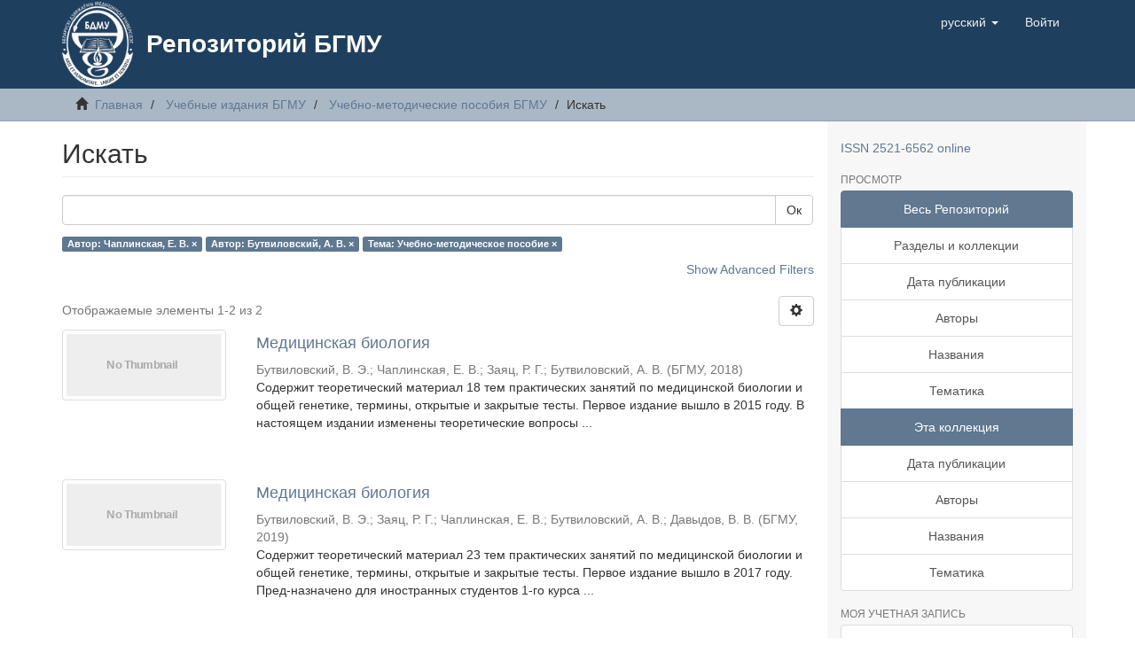

--- FILE ---
content_type: text/html;charset=utf-8
request_url: https://rep.bsmu.by/handle/BSMU/110/discover?filtertype_0=author&filtertype_1=subject&filter_relational_operator_1=equals&filter_relational_operator_0=equals&filter_1=%D0%A3%D1%87%D0%B5%D0%B1%D0%BD%D0%BE-%D0%BC%D0%B5%D1%82%D0%BE%D0%B4%D0%B8%D1%87%D0%B5%D1%81%D0%BA%D0%BE%D0%B5+%D0%BF%D0%BE%D1%81%D0%BE%D0%B1%D0%B8%D0%B5&filter_0=%D0%91%D1%83%D1%82%D0%B2%D0%B8%D0%BB%D0%BE%D0%B2%D1%81%D0%BA%D0%B8%D0%B9%2C+%D0%90.+%D0%92.&filtertype=author&filter_relational_operator=equals&filter=%D0%A7%D0%B0%D0%BF%D0%BB%D0%B8%D0%BD%D1%81%D0%BA%D0%B0%D1%8F%2C+%D0%95.+%D0%92.
body_size: 8113
content:
<!DOCTYPE html>
            <!--[if lt IE 7]> <html class="no-js lt-ie9 lt-ie8 lt-ie7" lang="en"> <![endif]-->
            <!--[if IE 7]>    <html class="no-js lt-ie9 lt-ie8" lang="en"> <![endif]-->
            <!--[if IE 8]>    <html class="no-js lt-ie9" lang="en"> <![endif]-->
            <!--[if gt IE 8]><!--> <html class="no-js" lang="en"> <!--<![endif]-->
            <head><META http-equiv="Content-Type" content="text/html; charset=UTF-8">
<meta content="text/html; charset=UTF-8" http-equiv="Content-Type">
<meta content="IE=edge,chrome=1" http-equiv="X-UA-Compatible">
<meta content="width=device-width,initial-scale=1" name="viewport">
<link rel="shortcut icon" href="/themes/Mirage2/images/favicon.ico">
<link rel="apple-touch-icon" href="/themes/Mirage2/images/apple-touch-icon.png">
<meta name="Generator" content="DSpace 6.4">
<meta name="ROBOTS" content="NOINDEX, FOLLOW">
<link href="/themes/Mirage2/styles/main.css" rel="stylesheet">
<link type="application/opensearchdescription+xml" rel="search" href="http://rep.bsmu.by:80/open-search/description.xml" title="DSpace">
<script>
                //Clear default text of empty text areas on focus
                function tFocus(element)
                {
                if (element.value == ' '){element.value='';}
                }
                //Clear default text of empty text areas on submit
                function tSubmit(form)
                {
                var defaultedElements = document.getElementsByTagName("textarea");
                for (var i=0; i != defaultedElements.length; i++){
                if (defaultedElements[i].value == ' '){
                defaultedElements[i].value='';}}
                }
                //Disable pressing 'enter' key to submit a form (otherwise pressing 'enter' causes a submission to start over)
                function disableEnterKey(e)
                {
                var key;

                if(window.event)
                key = window.event.keyCode;     //Internet Explorer
                else
                key = e.which;     //Firefox and Netscape

                if(key == 13)  //if "Enter" pressed, then disable!
                return false;
                else
                return true;
                }
            </script><!--[if lt IE 9]>
            <script src="/themes/Mirage2/scripts/html5shiv.js"> </script>
            <script src="/themes/Mirage2/scripts/respond.min.js"> </script>
                <![endif]--><title>Искать</title>
<script type="text/javascript">
    (function (d, w, c) {
        (w[c] = w[c] || []).push(function() {
            try {
                w.yaCounter51134375 = new Ya.Metrika2({
                    id:51134375,
                    clickmap:true,
                    trackLinks:true,
                    accurateTrackBounce:true
                });
            } catch(e) { }
        });

        var n = d.getElementsByTagName("script")[0],
            s = d.createElement("script"),
            f = function () { n.parentNode.insertBefore(s, n); };
        s.type = "text/javascript";
        s.async = true;
        s.src = "https://mc.yandex.ru/metrika/tag.js";

        if (w.opera == "[object Opera]") {
            d.addEventListener("DOMContentLoaded", f, false);
        } else { f(); }
    })(document, window, "yandex_metrika_callbacks2");
</script>
<noscript>
<div>
<img alt="" style="position:absolute; left:-9999px;" src="https://mc.yandex.ru/watch/51134375"></div>
</noscript>
</head><body>
<header>
<div role="navigation" class="navbar navbar-default navbar-static-top">
<div class="container">
<div class="navbar-header">
<button data-toggle="offcanvas" class="navbar-toggle" type="button"><span class="sr-only">Toggle navigation</span><span class="icon-bar"></span><span class="icon-bar"></span><span class="icon-bar"></span></button><a class="navbar-brand" href="/"><img src="/themes/Mirage2/images/logo.png"></a>
<div class="main-header-title">
<a href="/">
								Репозиторий БГМУ
							</a>
</div>
<div class="navbar-header pull-right visible-xs hidden-sm hidden-md hidden-lg">
<ul class="nav nav-pills pull-left ">
<li class="dropdown" id="ds-language-selection-xs">
<button data-toggle="dropdown" class="dropdown-toggle navbar-toggle navbar-link" role="button" href="#" id="language-dropdown-toggle-xs"><b aria-hidden="true" class="visible-xs glyphicon glyphicon-globe"></b></button>
<ul data-no-collapse="true" aria-labelledby="language-dropdown-toggle-xs" role="menu" class="dropdown-menu pull-right">
<li role="presentation" class="disabled">
<a href="http://rep.bsmu.by:80/handle/BSMU/110/discover?locale-attribute=ru">русский</a>
</li>
<li role="presentation">
<a href="http://rep.bsmu.by:80/handle/BSMU/110/discover?locale-attribute=en">English</a>
</li>
</ul>
</li>
<li>
<form method="get" action="/login" style="display: inline">
<button class="navbar-toggle navbar-link"><b aria-hidden="true" class="visible-xs glyphicon glyphicon-user"></b></button>
</form>
</li>
</ul>
</div>
</div>
<div class="navbar-header pull-right hidden-xs">
<ul class="nav navbar-nav pull-left">
<li class="dropdown" id="ds-language-selection">
<a data-toggle="dropdown" class="dropdown-toggle" role="button" href="#" id="language-dropdown-toggle"><span class="hidden-xs">русский&nbsp;<b class="caret"></b></span></a>
<ul data-no-collapse="true" aria-labelledby="language-dropdown-toggle" role="menu" class="dropdown-menu pull-right">
<li role="presentation" class="disabled">
<a href="?filtertype_0=author&filtertype_1=subject&filter_relational_operator_1=equals&filter_relational_operator_0=equals&filter_1=%D0%A3%D1%87%D0%B5%D0%B1%D0%BD%D0%BE-%D0%BC%D0%B5%D1%82%D0%BE%D0%B4%D0%B8%D1%87%D0%B5%D1%81%D0%BA%D0%BE%D0%B5+%D0%BF%D0%BE%D1%81%D0%BE%D0%B1%D0%B8%D0%B5&filter_0=%D0%91%D1%83%D1%82%D0%B2%D0%B8%D0%BB%D0%BE%D0%B2%D1%81%D0%BA%D0%B8%D0%B9%2C+%D0%90.+%D0%92.&filtertype=author&filter_relational_operator=equals&filter=%D0%A7%D0%B0%D0%BF%D0%BB%D0%B8%D0%BD%D1%81%D0%BA%D0%B0%D1%8F%2C+%D0%95.+%D0%92.&locale-attribute=ru">русский</a>
</li>
<li role="presentation">
<a href="?filtertype_0=author&filtertype_1=subject&filter_relational_operator_1=equals&filter_relational_operator_0=equals&filter_1=%D0%A3%D1%87%D0%B5%D0%B1%D0%BD%D0%BE-%D0%BC%D0%B5%D1%82%D0%BE%D0%B4%D0%B8%D1%87%D0%B5%D1%81%D0%BA%D0%BE%D0%B5+%D0%BF%D0%BE%D1%81%D0%BE%D0%B1%D0%B8%D0%B5&filter_0=%D0%91%D1%83%D1%82%D0%B2%D0%B8%D0%BB%D0%BE%D0%B2%D1%81%D0%BA%D0%B8%D0%B9%2C+%D0%90.+%D0%92.&filtertype=author&filter_relational_operator=equals&filter=%D0%A7%D0%B0%D0%BF%D0%BB%D0%B8%D0%BD%D1%81%D0%BA%D0%B0%D1%8F%2C+%D0%95.+%D0%92.&locale-attribute=en">English</a>
</li>
</ul>
</li>
</ul>
<ul class="nav navbar-nav pull-left">
<li>
<a href="/login"><span class="hidden-xs">Войти</span></a>
</li>
</ul>
<button type="button" class="navbar-toggle visible-sm" data-toggle="offcanvas"><span class="sr-only">Toggle navigation</span><span class="icon-bar"></span><span class="icon-bar"></span><span class="icon-bar"></span></button>
</div>
</div>
</div>
</header>
<div class="trail-wrapper hidden-print">
<div class="container">
<div class="row">
<div class="col-xs-12">
<div class="breadcrumb dropdown visible-xs">
<a data-toggle="dropdown" class="dropdown-toggle" role="button" href="#" id="trail-dropdown-toggle">Искать&nbsp;<b class="caret"></b></a>
<ul aria-labelledby="trail-dropdown-toggle" role="menu" class="dropdown-menu">
<li role="presentation">
<a role="menuitem" href="/"><i aria-hidden="true" class="glyphicon glyphicon-home"></i>&nbsp;
                        Главная</a>
</li>
<li role="presentation">
<a role="menuitem" href="/handle/BSMU/109">Учебные издания БГМУ</a>
</li>
<li role="presentation">
<a role="menuitem" href="/handle/BSMU/110">Учебно-методические пособия БГМУ</a>
</li>
<li role="presentation" class="disabled">
<a href="#" role="menuitem">Искать</a>
</li>
</ul>
</div>
<ul class="breadcrumb hidden-xs">
<li>
<i aria-hidden="true" class="glyphicon glyphicon-home"></i>&nbsp;
            <a href="/">Главная</a>
</li>
<li>
<a href="/handle/BSMU/109">Учебные издания БГМУ</a>
</li>
<li>
<a href="/handle/BSMU/110">Учебно-методические пособия БГМУ</a>
</li>
<li class="active">Искать</li>
</ul>
</div>
</div>
</div>
</div>
<div class="hidden" id="no-js-warning-wrapper">
<div id="no-js-warning">
<div class="notice failure">JavaScript is disabled for your browser. Some features of this site may not work without it.</div>
</div>
</div>
<div class="container" id="main-container">
<div class="row row-offcanvas row-offcanvas-right">
<div class="horizontal-slider clearfix">
<div class="col-xs-12 col-sm-12 col-md-9 main-content">
<div>
<h2 class="ds-div-head page-header first-page-header">Искать</h2>
<div id="aspect_discovery_SimpleSearch_div_search" class="ds-static-div primary">
<p class="ds-paragraph">
<input id="aspect_discovery_SimpleSearch_field_discovery-json-search-url" class="ds-hidden-field form-control" name="discovery-json-search-url" type="hidden" value="https://rep.bsmu.by/JSON/discovery/search">
</p>
<p class="ds-paragraph">
<input id="aspect_discovery_SimpleSearch_field_discovery-json-scope" class="ds-hidden-field form-control" name="discovery-json-scope" type="hidden" value="BSMU/110">
</p>
<p class="ds-paragraph">
<input id="aspect_discovery_SimpleSearch_field_contextpath" class="ds-hidden-field form-control" name="contextpath" type="hidden" value="">
</p>
<div id="aspect_discovery_SimpleSearch_div_discovery-search-box" class="ds-static-div discoverySearchBox">
<form id="aspect_discovery_SimpleSearch_div_general-query" class="ds-interactive-div discover-search-box" action="discover" method="get" onsubmit="javascript:tSubmit(this);">
<fieldset id="aspect_discovery_SimpleSearch_list_primary-search" class="ds-form-list">
<div class="ds-form-item row">
<div class="col-sm-12">
<p class="input-group">
<input id="aspect_discovery_SimpleSearch_field_query" class="ds-text-field form-control" name="query" type="text" value=""><span class="input-group-btn"><button id="aspect_discovery_SimpleSearch_field_submit" class="ds-button-field btn btn-default search-icon search-icon" name="submit" type="submit">Ок</button></span>
</p>
</div>
</div>
<div id="filters-overview-wrapper-squared"></div>
</fieldset>
<p class="ds-paragraph">
<input id="aspect_discovery_SimpleSearch_field_filtertype_0" class="ds-hidden-field form-control" name="filtertype_0" type="hidden" value="author">
</p>
<p class="ds-paragraph">
<input id="aspect_discovery_SimpleSearch_field_filtertype_1" class="ds-hidden-field form-control" name="filtertype_1" type="hidden" value="author">
</p>
<p class="ds-paragraph">
<input id="aspect_discovery_SimpleSearch_field_filtertype_2" class="ds-hidden-field form-control" name="filtertype_2" type="hidden" value="subject">
</p>
<p class="ds-paragraph">
<input id="aspect_discovery_SimpleSearch_field_filter_relational_operator_1" class="ds-hidden-field form-control" name="filter_relational_operator_1" type="hidden" value="equals">
</p>
<p class="ds-paragraph">
<input id="aspect_discovery_SimpleSearch_field_filter_relational_operator_0" class="ds-hidden-field form-control" name="filter_relational_operator_0" type="hidden" value="equals">
</p>
<p class="ds-paragraph">
<input id="aspect_discovery_SimpleSearch_field_filter_2" class="ds-hidden-field form-control" name="filter_2" type="hidden" value="Учебно-методическое пособие">
</p>
<p class="ds-paragraph">
<input id="aspect_discovery_SimpleSearch_field_filter_1" class="ds-hidden-field form-control" name="filter_1" type="hidden" value="Бутвиловский, А. В.">
</p>
<p class="ds-paragraph">
<input id="aspect_discovery_SimpleSearch_field_filter_relational_operator_2" class="ds-hidden-field form-control" name="filter_relational_operator_2" type="hidden" value="equals">
</p>
<p class="ds-paragraph">
<input id="aspect_discovery_SimpleSearch_field_filter_0" class="ds-hidden-field form-control" name="filter_0" type="hidden" value="Чаплинская, Е. В.">
</p>
</form>
<form id="aspect_discovery_SimpleSearch_div_search-filters" class="ds-interactive-div discover-filters-box " action="discover" method="get" onsubmit="javascript:tSubmit(this);">
<div class="ds-static-div clearfix">
<p class="ds-paragraph pull-right">
<a href="#" class="show-advanced-filters">Show Advanced Filters</a><a href="#" class="hide-advanced-filters hidden">Hide Advanced Filters</a>
</p>
</div>
<h3 class="ds-div-head discovery-filters-wrapper-head hidden">Фильтры</h3>
<div id="aspect_discovery_SimpleSearch_div_discovery-filters-wrapper" class="ds-static-div  hidden">
<p class="ds-paragraph">Используйте фильтры для уточнения результатов поиска.</p>
<script type="text/javascript">
                if (!window.DSpace) {
                    window.DSpace = {};
                }
                if (!window.DSpace.discovery) {
                    window.DSpace.discovery = {};
                }
                if (!window.DSpace.discovery.filters) {
                    window.DSpace.discovery.filters = [];
                }
                window.DSpace.discovery.filters.push({
                    type: 'author',
                    relational_operator: 'equals',
                    query: '\u0427\u0430\u043F\u043B\u0438\u043D\u0441\u043A\u0430\u044F, \u0415. \u0412.',
                    display_value: '\u0427\u0430\u043F\u043B\u0438\u043D\u0441\u043A\u0430\u044F, \u0415. \u0412.'
                });
            </script><script type="text/javascript">
                if (!window.DSpace) {
                    window.DSpace = {};
                }
                if (!window.DSpace.discovery) {
                    window.DSpace.discovery = {};
                }
                if (!window.DSpace.discovery.filters) {
                    window.DSpace.discovery.filters = [];
                }
                window.DSpace.discovery.filters.push({
                    type: 'author',
                    relational_operator: 'equals',
                    query: '\u0411\u0443\u0442\u0432\u0438\u043B\u043E\u0432\u0441\u043A\u0438\u0439, \u0410. \u0412.',
                    display_value: '\u0411\u0443\u0442\u0432\u0438\u043B\u043E\u0432\u0441\u043A\u0438\u0439, \u0410. \u0412.'
                });
            </script><script type="text/javascript">
                if (!window.DSpace) {
                    window.DSpace = {};
                }
                if (!window.DSpace.discovery) {
                    window.DSpace.discovery = {};
                }
                if (!window.DSpace.discovery.filters) {
                    window.DSpace.discovery.filters = [];
                }
                window.DSpace.discovery.filters.push({
                    type: 'subject',
                    relational_operator: 'equals',
                    query: '\u0423\u0447\u0435\u0431\u043D\u043E-\u043C\u0435\u0442\u043E\u0434\u0438\u0447\u0435\u0441\u043A\u043E\u0435 \u043F\u043E\u0441\u043E\u0431\u0438\u0435',
                    display_value: '\u0423\u0447\u0435\u0431\u043D\u043E-\u043C\u0435\u0442\u043E\u0434\u0438\u0447\u0435\u0441\u043A\u043E\u0435 \u043F\u043E\u0441\u043E\u0431\u0438\u0435'
                });
            </script><script type="text/javascript">
                if (!window.DSpace) {
                    window.DSpace = {};
                }
                if (!window.DSpace.discovery) {
                    window.DSpace.discovery = {};
                }
                if (!window.DSpace.discovery.filters) {
                    window.DSpace.discovery.filters = [];
                }
            </script><script>
            if (!window.DSpace.i18n) {
                window.DSpace.i18n = {};
            } 
            if (!window.DSpace.i18n.discovery) {
                window.DSpace.i18n.discovery = {};
            }
        
                    if (!window.DSpace.i18n.discovery.filtertype) {
                        window.DSpace.i18n.discovery.filtertype = {};
                    }
                window.DSpace.i18n.discovery.filtertype['title']='Название';window.DSpace.i18n.discovery.filtertype['author']='Автор';window.DSpace.i18n.discovery.filtertype['subject']='Тема';window.DSpace.i18n.discovery.filtertype['dateIssued']='Дата издания';window.DSpace.i18n.discovery.filtertype['has_content_in_original_bundle']='Has File(s)';window.DSpace.i18n.discovery.filtertype['original_bundle_filenames']='Filename';window.DSpace.i18n.discovery.filtertype['original_bundle_descriptions']='File description';
                    if (!window.DSpace.i18n.discovery.filter_relational_operator) {
                        window.DSpace.i18n.discovery.filter_relational_operator = {};
                    }
                window.DSpace.i18n.discovery.filter_relational_operator['contains']='Содержит';window.DSpace.i18n.discovery.filter_relational_operator['equals']='Равен';window.DSpace.i18n.discovery.filter_relational_operator['authority']='ID';window.DSpace.i18n.discovery.filter_relational_operator['notcontains']='Не содержит';window.DSpace.i18n.discovery.filter_relational_operator['notequals']='Не равен';window.DSpace.i18n.discovery.filter_relational_operator['notauthority']='Не ID';</script>
<div id="aspect_discovery_SimpleSearch_row_filter-controls" class="ds-form-item apply-filter">
<div>
<div class="">
<p class="btn-group">
<button id="aspect_discovery_SimpleSearch_field_submit_reset_filter" class="ds-button-field btn btn-default discovery-reset-filter-button discovery-reset-filter-button" name="submit_reset_filter" type="submit">Reset</button><button class="ds-button-field btn btn-default discovery-add-filter-button visible-xs discovery-add-filter-button visible-xs " name="submit_add_filter" type="submit">Add New Filter</button><button id="aspect_discovery_SimpleSearch_field_submit_apply_filter" class="ds-button-field btn btn-default discovery-apply-filter-button discovery-apply-filter-button" name="submit_apply_filter" type="submit">Применить</button>
</p>
</div>
</div>
</div>
</div>
</form>
</div>
<form id="aspect_discovery_SimpleSearch_div_main-form" class="ds-interactive-div " action="/handle/BSMU/110/discover" method="post" onsubmit="javascript:tSubmit(this);">
<p class="ds-paragraph">
<input id="aspect_discovery_SimpleSearch_field_search-result" class="ds-hidden-field form-control" name="search-result" type="hidden" value="true">
</p>
<p class="ds-paragraph">
<input id="aspect_discovery_SimpleSearch_field_query" class="ds-hidden-field form-control" name="query" type="hidden" value="">
</p>
<p class="ds-paragraph">
<input id="aspect_discovery_SimpleSearch_field_current-scope" class="ds-hidden-field form-control" name="current-scope" type="hidden" value="BSMU/110">
</p>
<p class="ds-paragraph">
<input id="aspect_discovery_SimpleSearch_field_filtertype_0" class="ds-hidden-field form-control" name="filtertype_0" type="hidden" value="author">
</p>
<p class="ds-paragraph">
<input id="aspect_discovery_SimpleSearch_field_filtertype_1" class="ds-hidden-field form-control" name="filtertype_1" type="hidden" value="author">
</p>
<p class="ds-paragraph">
<input id="aspect_discovery_SimpleSearch_field_filtertype_2" class="ds-hidden-field form-control" name="filtertype_2" type="hidden" value="subject">
</p>
<p class="ds-paragraph">
<input id="aspect_discovery_SimpleSearch_field_filter_relational_operator_1" class="ds-hidden-field form-control" name="filter_relational_operator_1" type="hidden" value="equals">
</p>
<p class="ds-paragraph">
<input id="aspect_discovery_SimpleSearch_field_filter_relational_operator_0" class="ds-hidden-field form-control" name="filter_relational_operator_0" type="hidden" value="equals">
</p>
<p class="ds-paragraph">
<input id="aspect_discovery_SimpleSearch_field_filter_2" class="ds-hidden-field form-control" name="filter_2" type="hidden" value="Учебно-методическое пособие">
</p>
<p class="ds-paragraph">
<input id="aspect_discovery_SimpleSearch_field_filter_1" class="ds-hidden-field form-control" name="filter_1" type="hidden" value="Бутвиловский, А. В.">
</p>
<p class="ds-paragraph">
<input id="aspect_discovery_SimpleSearch_field_filter_relational_operator_2" class="ds-hidden-field form-control" name="filter_relational_operator_2" type="hidden" value="equals">
</p>
<p class="ds-paragraph">
<input id="aspect_discovery_SimpleSearch_field_filter_0" class="ds-hidden-field form-control" name="filter_0" type="hidden" value="Чаплинская, Е. В.">
</p>
<p class="ds-paragraph">
<input id="aspect_discovery_SimpleSearch_field_rpp" class="ds-hidden-field form-control" name="rpp" type="hidden" value="10">
</p>
<p class="ds-paragraph">
<input id="aspect_discovery_SimpleSearch_field_sort_by" class="ds-hidden-field form-control" name="sort_by" type="hidden" value="score">
</p>
<p class="ds-paragraph">
<input id="aspect_discovery_SimpleSearch_field_order" class="ds-hidden-field form-control" name="order" type="hidden" value="desc">
</p>
</form>
<div class="pagination-masked clearfix top">
<div class="row">
<div class="col-xs-9">
<p class="pagination-info">Отображаемые элементы 1-2 из 2</p>
</div>
<div class="col-xs-3">
<div class="btn-group discovery-sort-options-menu pull-right controls-gear-wrapper" id="aspect_discovery_SimpleSearch_div_search-controls-gear">
<button data-toggle="dropdown" class="btn btn-default dropdown-toggle"><span aria-hidden="true" class="glyphicon glyphicon-cog"></span></button>
<ul role="menu" class="dropdown-menu">
<li id="aspect_discovery_SimpleSearch_item_sort-head" class=" gear-head first dropdown-header">Параметры сортировки:</li>
<li id="aspect_discovery_SimpleSearch_item_relevance" class=" gear-option gear-option-selected">
<a class="" href="sort_by=score&order=desc"><span class="glyphicon glyphicon-ok btn-xs active"></span>Релевантность</a>
</li>
<li id="aspect_discovery_SimpleSearch_item_dc_title_sort" class=" gear-option">
<a class="" href="sort_by=dc.title_sort&order=asc"><span class="glyphicon glyphicon-ok btn-xs invisible"></span>Название по возр.</a>
</li>
<li id="aspect_discovery_SimpleSearch_item_dc_title_sort" class=" gear-option">
<a class="" href="sort_by=dc.title_sort&order=desc"><span class="glyphicon glyphicon-ok btn-xs invisible"></span>Название по убыв.</a>
</li>
<li id="aspect_discovery_SimpleSearch_item_dc_date_issued_dt" class=" gear-option">
<a class="" href="sort_by=dc.date.issued_dt&order=asc"><span class="glyphicon glyphicon-ok btn-xs invisible"></span>Дата издания по возр.</a>
</li>
<li id="aspect_discovery_SimpleSearch_item_dc_date_issued_dt" class=" gear-option">
<a class="" href="sort_by=dc.date.issued_dt&order=desc"><span class="glyphicon glyphicon-ok btn-xs invisible"></span>Дата издания по убыв.</a>
</li>
<li class="divider"></li>
<li id="aspect_discovery_SimpleSearch_item_rpp-head" class=" gear-head dropdown-header">Результатов на стр.:</li>
<li id="aspect_discovery_SimpleSearch_item_rpp-5" class=" gear-option">
<a class="" href="rpp=5"><span class="glyphicon glyphicon-ok btn-xs invisible"></span>5</a>
</li>
<li id="aspect_discovery_SimpleSearch_item_rpp-10" class=" gear-option gear-option-selected">
<a class="" href="rpp=10"><span class="glyphicon glyphicon-ok btn-xs active"></span>10</a>
</li>
<li id="aspect_discovery_SimpleSearch_item_rpp-20" class=" gear-option">
<a class="" href="rpp=20"><span class="glyphicon glyphicon-ok btn-xs invisible"></span>20</a>
</li>
<li id="aspect_discovery_SimpleSearch_item_rpp-40" class=" gear-option">
<a class="" href="rpp=40"><span class="glyphicon glyphicon-ok btn-xs invisible"></span>40</a>
</li>
<li id="aspect_discovery_SimpleSearch_item_rpp-60" class=" gear-option">
<a class="" href="rpp=60"><span class="glyphicon glyphicon-ok btn-xs invisible"></span>60</a>
</li>
<li id="aspect_discovery_SimpleSearch_item_rpp-80" class=" gear-option">
<a class="" href="rpp=80"><span class="glyphicon glyphicon-ok btn-xs invisible"></span>80</a>
</li>
<li id="aspect_discovery_SimpleSearch_item_rpp-100" class=" gear-option">
<a class="" href="rpp=100"><span class="glyphicon glyphicon-ok btn-xs invisible"></span>100</a>
</li>
</ul>
</div>
</div>
</div>
</div>
<div id="aspect_discovery_SimpleSearch_div_search-results" class="ds-static-div primary">
<div class="row ds-artifact-item ">
<div class="col-sm-3 hidden-xs">
<div class="thumbnail artifact-preview">
<a href="/handle/BSMU/21065" class="image-link"><img alt="Thumbnail" class="img-thumbnail" data-src="holder.js/100%x80/text:No Thumbnail"></a>
</div>
</div>
<div class="col-sm-9 artifact-description">
<a href="/handle/BSMU/21065">
<h4>Медицинская биология<span class="Z3988" title="ctx_ver=Z39.88-2004&amp;rft_val_fmt=info%3Aofi%2Ffmt%3Akev%3Amtx%3Adc&amp;rft_id=978-985-21-0099-1&amp;rft_id=https%3A%2F%2Frep.bsmu.by%2Fhandle%2FBSMU%2F21065&amp;rfr_id=info%3Asid%2Fdspace.org%3Arepository&amp;">&nbsp;</span>
</h4>
</a>
<div class="artifact-info">
<span class="author h4"><small><span>Бутвиловский, В. Э.</span>; <span>Чаплинская, Е. В.</span>; <span>Заяц, Р. Г.</span>; <span>Бутвиловский, А. В.</span></small></span> <span class="publisher-date h4"><small>(<span class="publisher">БГМУ</span>, <span class="date">2018</span>)</small></span>
<div class="abstract">Содержит теоретический материал 18 тем практических занятий по медицинской биологии и общей генетике, термины, открытые и закрытые тесты. Первое издание вышло в 2015 году. В настоящем издании изменены теоретические вопросы ...</div>
</div>
</div>
</div>
<div class="row ds-artifact-item ">
<div class="col-sm-3 hidden-xs">
<div class="thumbnail artifact-preview">
<a href="/handle/BSMU/24870" class="image-link"><img alt="Thumbnail" class="img-thumbnail" data-src="holder.js/100%x80/text:No Thumbnail"></a>
</div>
</div>
<div class="col-sm-9 artifact-description">
<a href="/handle/BSMU/24870">
<h4>Медицинская биология<span class="Z3988" title="ctx_ver=Z39.88-2004&amp;rft_val_fmt=info%3Aofi%2Ffmt%3Akev%3Amtx%3Adc&amp;rft_id=978-985-21-0387-9&amp;rft_id=https%3A%2F%2Frep.bsmu.by%2Fhandle%2FBSMU%2F24870&amp;rfr_id=info%3Asid%2Fdspace.org%3Arepository&amp;">&nbsp;</span>
</h4>
</a>
<div class="artifact-info">
<span class="author h4"><small><span>Бутвиловский, В. Э.</span>; <span>Заяц, Р. Г.</span>; <span>Чаплинская, Е. В.</span>; <span>Бутвиловский, А. В.</span>; <span>Давыдов, В. В.</span></small></span> <span class="publisher-date h4"><small>(<span class="publisher">БГМУ</span>, <span class="date">2019</span>)</small></span>
<div class="abstract">Содержит теоретический материал 23 тем практических занятий по медицинской биологии и общей генетике, термины, открытые и закрытые тесты. Первое издание вышло в 2017 году. Пред-назначено для иностранных студентов 1-го курса ...</div>
</div>
</div>
</div>
</div>
<div class="pagination-masked clearfix bottom"></div>
</div>
</div>
<div class="visible-xs visible-sm">
<footer>
<div class="row">
<hr>
<div class="col-xs-7 col-sm-8">
<div></div>
<div class="hidden-print">
<a target="_blank" href="https://www.bsmu.by/"> Белорусский государственный медицинский университет </a> | <a target="_blank" href="https://lib.bsmu.by/"> Библиотека БГМУ </a> | <a href="/contact">Контакты</a>
</div>
</div>
<div class="col-xs-5 col-sm-4 hidden-print">
<div class="pull-right"></div>
</div>
</div>
<a class="hidden" href="/htmlmap">&nbsp;</a>
<p>&nbsp;</p>
</footer>
</div>
</div>
<div role="navigation" id="sidebar" class="col-xs-6 col-sm-3 sidebar-offcanvas">
<div class="word-break hidden-print" id="ds-options">
<div style="margin-bottom: 20px;">
<a href="http://road.issn.org/issn/2521-6562" target="_blank" rel="noopener">ISSN 2521-6562 online</a>
</div>
<h2 class="ds-option-set-head  h6">Просмотр</h2>
<div id="aspect_viewArtifacts_Navigation_list_browse" class="list-group">
<a class="list-group-item active"><span class="h5 list-group-item-heading  h5">Весь Репозиторий</span></a><a href="/community-list" class="list-group-item ds-option">Разделы и коллекции</a><a href="/browse?type=dateissued" class="list-group-item ds-option">Дата публикации</a><a href="/browse?type=author" class="list-group-item ds-option">Авторы</a><a href="/browse?type=title" class="list-group-item ds-option">Названия</a><a href="/browse?type=subject" class="list-group-item ds-option">Тематика</a><a class="list-group-item active"><span class="h5 list-group-item-heading  h5">Эта коллекция</span></a><a href="/handle/BSMU/110/browse?type=dateissued" class="list-group-item ds-option">Дата публикации</a><a href="/handle/BSMU/110/browse?type=author" class="list-group-item ds-option">Авторы</a><a href="/handle/BSMU/110/browse?type=title" class="list-group-item ds-option">Названия</a><a href="/handle/BSMU/110/browse?type=subject" class="list-group-item ds-option">Тематика</a>
</div>
<h2 class="ds-option-set-head  h6">Моя учетная запись</h2>
<div id="aspect_viewArtifacts_Navigation_list_account" class="list-group">
<a href="/login" class="list-group-item ds-option">Войти</a><a href="/register" class="list-group-item ds-option">Регистрация</a>
</div>
<div id="aspect_viewArtifacts_Navigation_list_context" class="list-group"></div>
<div id="aspect_viewArtifacts_Navigation_list_administrative" class="list-group"></div>
<h2 class="ds-option-set-head  h6">Просмотр</h2>
<div id="aspect_discovery_Navigation_list_discovery" class="list-group">
<a class="list-group-item active"><span class="h5 list-group-item-heading  h5">Автору</span></a>
<div id="aspect_discovery_SidebarFacetsTransformer_item_0_7505481850229863" class="list-group-item ds-option selected">Бутвиловский, А. В. (2)</div>
<a href="/handle/BSMU/110/discover?filtertype_0=author&filtertype_1=author&filtertype_2=subject&filter_relational_operator_1=equals&filter_relational_operator_0=equals&filter_2=%D0%A3%D1%87%D0%B5%D0%B1%D0%BD%D0%BE-%D0%BC%D0%B5%D1%82%D0%BE%D0%B4%D0%B8%D1%87%D0%B5%D1%81%D0%BA%D0%BE%D0%B5+%D0%BF%D0%BE%D1%81%D0%BE%D0%B1%D0%B8%D0%B5&filter_1=%D0%91%D1%83%D1%82%D0%B2%D0%B8%D0%BB%D0%BE%D0%B2%D1%81%D0%BA%D0%B8%D0%B9%2C+%D0%90.+%D0%92.&filter_relational_operator_2=equals&filter_0=%D0%A7%D0%B0%D0%BF%D0%BB%D0%B8%D0%BD%D1%81%D0%BA%D0%B0%D1%8F%2C+%D0%95.+%D0%92.&filtertype=author&filter_relational_operator=equals&filter=%D0%91%D1%83%D1%82%D0%B2%D0%B8%D0%BB%D0%BE%D0%B2%D1%81%D0%BA%D0%B8%D0%B9%2C+%D0%92.+%D0%AD." class="list-group-item ds-option">Бутвиловский, В. Э. (2)</a><a href="/handle/BSMU/110/discover?filtertype_0=author&filtertype_1=author&filtertype_2=subject&filter_relational_operator_1=equals&filter_relational_operator_0=equals&filter_2=%D0%A3%D1%87%D0%B5%D0%B1%D0%BD%D0%BE-%D0%BC%D0%B5%D1%82%D0%BE%D0%B4%D0%B8%D1%87%D0%B5%D1%81%D0%BA%D0%BE%D0%B5+%D0%BF%D0%BE%D1%81%D0%BE%D0%B1%D0%B8%D0%B5&filter_1=%D0%91%D1%83%D1%82%D0%B2%D0%B8%D0%BB%D0%BE%D0%B2%D1%81%D0%BA%D0%B8%D0%B9%2C+%D0%90.+%D0%92.&filter_relational_operator_2=equals&filter_0=%D0%A7%D0%B0%D0%BF%D0%BB%D0%B8%D0%BD%D1%81%D0%BA%D0%B0%D1%8F%2C+%D0%95.+%D0%92.&filtertype=author&filter_relational_operator=equals&filter=%D0%97%D0%B0%D1%8F%D1%86%2C+%D0%A0.+%D0%93." class="list-group-item ds-option">Заяц, Р. Г. (2)</a>
<div id="aspect_discovery_SidebarFacetsTransformer_item_0_8155307518501673" class="list-group-item ds-option selected">Чаплинская, Е. В. (2)</div>
<a href="/handle/BSMU/110/discover?filtertype_0=author&filtertype_1=author&filtertype_2=subject&filter_relational_operator_1=equals&filter_relational_operator_0=equals&filter_2=%D0%A3%D1%87%D0%B5%D0%B1%D0%BD%D0%BE-%D0%BC%D0%B5%D1%82%D0%BE%D0%B4%D0%B8%D1%87%D0%B5%D1%81%D0%BA%D0%BE%D0%B5+%D0%BF%D0%BE%D1%81%D0%BE%D0%B1%D0%B8%D0%B5&filter_1=%D0%91%D1%83%D1%82%D0%B2%D0%B8%D0%BB%D0%BE%D0%B2%D1%81%D0%BA%D0%B8%D0%B9%2C+%D0%90.+%D0%92.&filter_relational_operator_2=equals&filter_0=%D0%A7%D0%B0%D0%BF%D0%BB%D0%B8%D0%BD%D1%81%D0%BA%D0%B0%D1%8F%2C+%D0%95.+%D0%92.&filtertype=author&filter_relational_operator=equals&filter=%D0%94%D0%B0%D0%B2%D1%8B%D0%B4%D0%BE%D0%B2%2C+%D0%92.+%D0%92." class="list-group-item ds-option">Давыдов, В. В. (1)</a><a class="list-group-item active"><span class="h5 list-group-item-heading  h5">Теме</span></a><a href="/handle/BSMU/110/discover?filtertype_0=author&filtertype_1=author&filtertype_2=subject&filter_relational_operator_1=equals&filter_relational_operator_0=equals&filter_2=%D0%A3%D1%87%D0%B5%D0%B1%D0%BD%D0%BE-%D0%BC%D0%B5%D1%82%D0%BE%D0%B4%D0%B8%D1%87%D0%B5%D1%81%D0%BA%D0%BE%D0%B5+%D0%BF%D0%BE%D1%81%D0%BE%D0%B1%D0%B8%D0%B5&filter_1=%D0%91%D1%83%D1%82%D0%B2%D0%B8%D0%BB%D0%BE%D0%B2%D1%81%D0%BA%D0%B8%D0%B9%2C+%D0%90.+%D0%92.&filter_relational_operator_2=equals&filter_0=%D0%A7%D0%B0%D0%BF%D0%BB%D0%B8%D0%BD%D1%81%D0%BA%D0%B0%D1%8F%2C+%D0%95.+%D0%92.&filtertype=subject&filter_relational_operator=equals&filter=%D0%9C%D0%B5%D0%B4%D0%B8%D1%86%D0%B8%D0%BD%D1%81%D0%BA%D0%B0%D1%8F+%D0%B1%D0%B8%D0%BE%D0%BB%D0%BE%D0%B3%D0%B8%D1%8F" class="list-group-item ds-option">Медицинская биология (2)</a>
<div id="aspect_discovery_SidebarFacetsTransformer_item_0_0735292436854651" class="list-group-item ds-option selected">Учебно-методическое пособие (2)</div>
<a href="/handle/BSMU/110/search-filter?filtertype_0=author&filtertype_1=author&filtertype_2=subject&filter_relational_operator_1=equals&filter_relational_operator_0=equals&filter_2=%D0%A3%D1%87%D0%B5%D0%B1%D0%BD%D0%BE-%D0%BC%D0%B5%D1%82%D0%BE%D0%B4%D0%B8%D1%87%D0%B5%D1%81%D0%BA%D0%BE%D0%B5+%D0%BF%D0%BE%D1%81%D0%BE%D0%B1%D0%B8%D0%B5&filter_1=%D0%91%D1%83%D1%82%D0%B2%D0%B8%D0%BB%D0%BE%D0%B2%D1%81%D0%BA%D0%B8%D0%B9%2C+%D0%90.+%D0%92.&filter_relational_operator_2=equals&filter_0=%D0%A7%D0%B0%D0%BF%D0%BB%D0%B8%D0%BD%D1%81%D0%BA%D0%B0%D1%8F%2C+%D0%95.+%D0%92.&field=subject&filterorder=COUNT" class="list-group-item ds-option">... больше</a><a class="list-group-item active"><span class="h5 list-group-item-heading  h5">Date Issued</span></a><a href="/handle/BSMU/110/discover?filtertype_0=author&filtertype_1=author&filtertype_2=subject&filter_relational_operator_1=equals&filter_relational_operator_0=equals&filter_2=%D0%A3%D1%87%D0%B5%D0%B1%D0%BD%D0%BE-%D0%BC%D0%B5%D1%82%D0%BE%D0%B4%D0%B8%D1%87%D0%B5%D1%81%D0%BA%D0%BE%D0%B5+%D0%BF%D0%BE%D1%81%D0%BE%D0%B1%D0%B8%D0%B5&filter_1=%D0%91%D1%83%D1%82%D0%B2%D0%B8%D0%BB%D0%BE%D0%B2%D1%81%D0%BA%D0%B8%D0%B9%2C+%D0%90.+%D0%92.&filter_relational_operator_2=equals&filter_0=%D0%A7%D0%B0%D0%BF%D0%BB%D0%B8%D0%BD%D1%81%D0%BA%D0%B0%D1%8F%2C+%D0%95.+%D0%92.&filtertype=dateIssued&filter_relational_operator=equals&filter=2018" class="list-group-item ds-option">2018 (1)</a><a href="/handle/BSMU/110/discover?filtertype_0=author&filtertype_1=author&filtertype_2=subject&filter_relational_operator_1=equals&filter_relational_operator_0=equals&filter_2=%D0%A3%D1%87%D0%B5%D0%B1%D0%BD%D0%BE-%D0%BC%D0%B5%D1%82%D0%BE%D0%B4%D0%B8%D1%87%D0%B5%D1%81%D0%BA%D0%BE%D0%B5+%D0%BF%D0%BE%D1%81%D0%BE%D0%B1%D0%B8%D0%B5&filter_1=%D0%91%D1%83%D1%82%D0%B2%D0%B8%D0%BB%D0%BE%D0%B2%D1%81%D0%BA%D0%B8%D0%B9%2C+%D0%90.+%D0%92.&filter_relational_operator_2=equals&filter_0=%D0%A7%D0%B0%D0%BF%D0%BB%D0%B8%D0%BD%D1%81%D0%BA%D0%B0%D1%8F%2C+%D0%95.+%D0%92.&filtertype=dateIssued&filter_relational_operator=equals&filter=2019" class="list-group-item ds-option">2019 (1)</a><a class="list-group-item active"><span class="h5 list-group-item-heading  h5">Has File(s)</span></a><a href="/handle/BSMU/110/discover?filtertype_0=author&filtertype_1=author&filtertype_2=subject&filter_relational_operator_1=equals&filter_relational_operator_0=equals&filter_2=%D0%A3%D1%87%D0%B5%D0%B1%D0%BD%D0%BE-%D0%BC%D0%B5%D1%82%D0%BE%D0%B4%D0%B8%D1%87%D0%B5%D1%81%D0%BA%D0%BE%D0%B5+%D0%BF%D0%BE%D1%81%D0%BE%D0%B1%D0%B8%D0%B5&filter_1=%D0%91%D1%83%D1%82%D0%B2%D0%B8%D0%BB%D0%BE%D0%B2%D1%81%D0%BA%D0%B8%D0%B9%2C+%D0%90.+%D0%92.&filter_relational_operator_2=equals&filter_0=%D0%A7%D0%B0%D0%BF%D0%BB%D0%B8%D0%BD%D1%81%D0%BA%D0%B0%D1%8F%2C+%D0%95.+%D0%92.&filtertype=has_content_in_original_bundle&filter_relational_operator=equals&filter=true" class="list-group-item ds-option">Yes (2)</a>
</div>
<div>
<h2 class="ds-option-set-head h6">
                    Индексация
                </h2>
<div class="ds-option-set list-group">
<a target="_blank" title="Google Scholar" href="https://scholar.google.com/scholar?q=site:rep.bsmu.by" class="list-group-item"><img alt="Google Scholar" src="/themes/Mirage2/images/Google_Scholar_logo_2015.PNG" class="fitin"></a><a target="_blank" title="OpenDOAR" href="https://v2.sherpa.ac.uk/id/repository/3297" class="list-group-item"><img alt="OpenDOAR" src="/themes/Mirage2/images/OpenDOAR.png" class="fitin"></a><a target="_blank" title="ROAD ISSN" href="http://road.issn.org/issn/2521-6562" class="list-group-item"><img alt="ROAD ISSN" src="/themes/Mirage2/images/road-issn_0.png" class="fitin"></a><a target="_blank" title="repositories.webometrics.info" href="http://repositories.webometrics.info/en/search/Rankings/rep.bsmu.by" class="list-group-item"><img alt="repositories.webometrics.info" src="/themes/Mirage2/images/REPOSITORIES.png" class="fitin"></a>
</div>
</div>
</div>
</div>
</div>
</div>
<div class="hidden-xs hidden-sm">
<footer>
<div class="row">
<hr>
<div class="col-xs-7 col-sm-8">
<div></div>
<div class="hidden-print">
<a target="_blank" href="https://www.bsmu.by/"> Белорусский государственный медицинский университет </a> | <a target="_blank" href="https://lib.bsmu.by/"> Библиотека БГМУ </a> | <a href="/contact">Контакты</a>
</div>
</div>
<div class="col-xs-5 col-sm-4 hidden-print">
<div class="pull-right"></div>
</div>
</div>
<a class="hidden" href="/htmlmap">&nbsp;</a>
<p>&nbsp;</p>
</footer>
</div>
</div>
<script type="text/javascript">
                         if(typeof window.publication === 'undefined'){
                            window.publication={};
                          };
                        window.publication.contextPath= '';window.publication.themePath= '/themes/Mirage2/';</script><script>if(!window.DSpace){window.DSpace={};}window.DSpace.context_path='';window.DSpace.theme_path='/themes/Mirage2/';</script><script src="/themes/Mirage2/scripts/theme.js"> </script><script src="/static/js/discovery/discovery-results.js"> </script>
</body></html>
